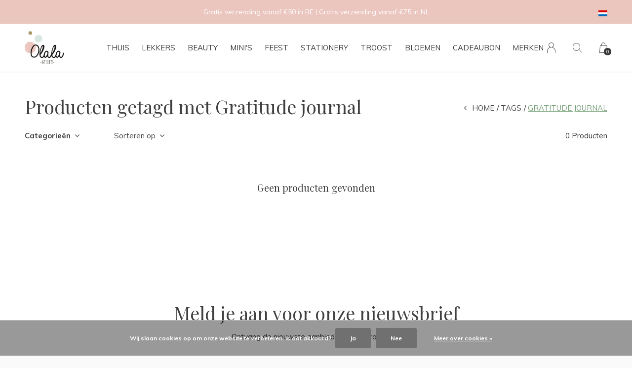

--- FILE ---
content_type: text/html;charset=utf-8
request_url: https://webshop.atelierolala.be/nl/tags/gratitude-journal/
body_size: 8017
content:
<!doctype html>
<html lang="nl" dir="ltr" class="  white     white ">
	<head>
    
        
    <meta charset="utf-8"/>
<!-- [START] 'blocks/head.rain' -->
<!--

  (c) 2008-2026 Lightspeed Netherlands B.V.
  http://www.lightspeedhq.com
  Generated: 29-01-2026 @ 01:36:21

-->
<link rel="canonical" href="https://webshop.atelierolala.be/nl/tags/gratitude-journal/"/>
<link rel="alternate" href="https://webshop.atelierolala.be/nl/index.rss" type="application/rss+xml" title="Nieuwe producten"/>
<link href="https://cdn.webshopapp.com/assets/cookielaw.css?2025-02-20" rel="stylesheet" type="text/css"/>
<meta name="robots" content="noodp,noydir"/>
<meta name="google-site-verification" content="zxKs98DfKy8b7LApXXvkxOm7qbzM1QraOAy7qRmz_VQ"/>
<meta property="og:url" content="https://webshop.atelierolala.be/nl/tags/gratitude-journal/?source=facebook"/>
<meta property="og:site_name" content="Atelier Olala"/>
<meta property="og:title" content="Gratitude journal"/>
<meta property="og:description" content="Unieke decoratie, beauty &amp; lifestyle producten in Atelier Olala webshop. Snelle levering, lokaal ophalen mogelijk<br />
Gratis verpakt als cadeautje!"/>
<!--[if lt IE 9]>
<script src="https://cdn.webshopapp.com/assets/html5shiv.js?2025-02-20"></script>
<![endif]-->
<!-- [END] 'blocks/head.rain' -->
    
		<meta charset="utf-8">
		<meta http-equiv="x-ua-compatible" content="ie=edge">
		<title>Gratitude journal - Atelier Olala</title>
		<meta name="description" content="Unieke decoratie, beauty &amp; lifestyle producten in Atelier Olala webshop. Snelle levering, lokaal ophalen mogelijk<br />
Gratis verpakt als cadeautje!">
		<meta name="keywords" content="Gratitude, journal, Atelier Olala, webshop, interieur, lifestyle, kids, schoonheidsproducten, verzorging, Likami, Hk Living, Maileg, Meri Meri, decoratie, zijden bloemen, silk flowers, Meraki, House Doctor, cadeautjes, kerstcadeautjes, thema,  atelie">
		<meta name="theme-color" content="#ffffff">
		<meta name="MobileOptimized" content="320">
		<meta name="HandheldFriendly" content="true">
		<meta name="viewport" content="width=device-width, initial-scale=1, maximum-scale=1, viewport-fit=cover, target-densitydpi=device-dpi, shrink-to-fit=no">
		<meta name="author" content="https://www.dmws.nl">
		<link rel="preload" href="https://fonts.googleapis.com/css?family=Muli:300,400,500,600,700,800,900%7CPlayfair%20Display:300,400,500,600,700,800,900" as="style">
		<link rel="preload" as="style" href="https://cdn.webshopapp.com/shops/297580/themes/156623/assets/screen.css?2026011514295120210105103727?296">
    <link rel="preload" as="style" href="https://cdn.webshopapp.com/shops/297580/themes/156623/assets/settings.css?2026011514295120210105103727">
    <link rel="preload" as="style" href="https://cdn.webshopapp.com/shops/297580/themes/156623/assets/theme-corners.css?2026011514295120210105103727">		<link rel="preload" as="style" href="https://cdn.webshopapp.com/shops/297580/themes/156623/assets/custom.css?2026011514295120210105103727">
		<link rel="preload" as="font" href="https://cdn.webshopapp.com/shops/297580/themes/156623/assets/icomoon.woff2?2026011514295120210105103727">
		<link rel="preload" as="script" href="https://cdn.webshopapp.com/assets/jquery-1-9-1.js?2025-02-20">
		<link rel="preload" as="script" href="https://cdn.webshopapp.com/assets/jquery-ui-1-10-1.js?2025-02-20">
		<link rel="preload" as="script" href="https://cdn.webshopapp.com/assets/gui.js?2025-02-20">	
		<link rel="preload" as="script" href="https://cdn.webshopapp.com/shops/297580/themes/156623/assets/scripts.js?2026011514295120210105103727">
		<!--link rel="preload" as="script" href="https://cdn.webshopapp.com/shops/297580/themes/156623/assets/custom.js?2026011514295120210105103727?938"-->
    <link rel="preload" as="script" href="https://cdn.webshopapp.com/shops/297580/themes/156623/assets/global.js?2026011514295120210105103727">
    <link href="https://fonts.googleapis.com/css?family=Muli:300,400,500,600,700,800,900%7CPlayfair%20Display:300,400,500,600,700,800,900" rel="stylesheet" type="text/css">
		<link rel="stylesheet" media="all" href="https://cdn.webshopapp.com/shops/297580/themes/156623/assets/screen.css?2026011514295120210105103727?642">
    <link rel="stylesheet" media="all" href="https://cdn.webshopapp.com/shops/297580/themes/156623/assets/settings.css?2026011514295120210105103727">
    <link rel="stylesheet" media="all" href="https://cdn.webshopapp.com/shops/297580/themes/156623/assets/theme-corners.css?2026011514295120210105103727">		<link rel="stylesheet" media="all" href="https://cdn.webshopapp.com/shops/297580/themes/156623/assets/custom.css?2026011514295120210105103727">
    		<link rel="icon" type="image/x-icon" href="https://cdn.webshopapp.com/shops/297580/themes/156623/v/2533131/assets/favicon.png?20250206211522">
		<link rel="apple-touch-icon" href="https://cdn.webshopapp.com/shops/297580/themes/156623/v/2533131/assets/favicon.png?20250206211522">
		<link rel="mask-icon" href="https://cdn.webshopapp.com/shops/297580/themes/156623/v/2533131/assets/favicon.png?20250206211522" color="#383838">
		<link rel="manifest" href="https://cdn.webshopapp.com/shops/297580/themes/156623/assets/manifest.json?2026011514295120210105103727">
		<link rel="preconnect" href="https://ajax.googleapis.com">
		<link rel="preconnect" href="https://cdn.webshopapp.com/">
		<link rel="preconnect" href="https://cdn.webshopapp.com/">	
		<link rel="preconnect" href="https://fonts.googleapis.com">
		<link rel="preconnect" href="https://fonts.gstatic.com" crossorigin>
		<link rel="dns-prefetch" href="https://ajax.googleapis.com">
		<link rel="dns-prefetch" href="https://cdn.webshopapp.com/">
		<link rel="dns-prefetch" href="https://cdn.webshopapp.com/">	
		<link rel="dns-prefetch" href="https://fonts.googleapis.com">
		<link rel="dns-prefetch" href="https://fonts.gstatic.com" crossorigin>
		<meta name="msapplication-config" content="https://cdn.webshopapp.com/shops/297580/themes/156623/assets/browserconfig.xml?2026011514295120210105103727">
<meta property="og:title" content="Gratitude journal">
<meta property="og:type" content="website"> 
<meta property="og:description" content="Unieke decoratie, beauty &amp; lifestyle producten in Atelier Olala webshop. Snelle levering, lokaal ophalen mogelijk<br />
Gratis verpakt als cadeautje!">
<meta property="og:site_name" content="Atelier Olala">
<meta property="og:url" content="https://webshop.atelierolala.be/">
<meta property="og:image" content="https://cdn.webshopapp.com/shops/297580/themes/156623/assets/hero-image.jpg?2026011514295120210105103727">
<meta name="twitter:title" content="Gratitude journal">
<meta name="twitter:description" content="Unieke decoratie, beauty &amp; lifestyle producten in Atelier Olala webshop. Snelle levering, lokaal ophalen mogelijk<br />
Gratis verpakt als cadeautje!">
<meta name="twitter:site" content="Atelier Olala">
<meta name="twitter:card" content="https://cdn.webshopapp.com/shops/297580/themes/156623/assets/logo.png?2026011514295120210105103727">
<meta name="twitter:image" content="https://cdn.webshopapp.com/shops/297580/themes/156623/assets/hero-image.jpg?2026011514295120210105103727">
<script type="application/ld+json">
  [
        {
      "@context": "http://schema.org/",
      "@type": "Organization",
      "url": "https://webshop.atelierolala.be/",
      "name": "Atelier Olala",
      "legalName": "Atelier Olala",
      "description": "Unieke decoratie, beauty &amp; lifestyle producten in Atelier Olala webshop. Snelle levering, lokaal ophalen mogelijk<br />
Gratis verpakt als cadeautje!",
      "logo": "https://cdn.webshopapp.com/shops/297580/themes/156623/assets/logo.png?2026011514295120210105103727",
      "image": "https://cdn.webshopapp.com/shops/297580/themes/156623/assets/hero-image.jpg?2026011514295120210105103727",
      "contactPoint": {
        "@type": "ContactPoint",
        "contactType": "Customer service",
        "telephone": "+32 484 63 28 04"
      },
      "address": {
        "@type": "PostalAddress",
        "streetAddress": "Kanonniersweg 4",
        "addressLocality": "Belgium",
        "postalCode": "2820 Bonheiden",
        "addressCountry": "NL"
      }
         
    },
    { 
      "@context": "http://schema.org", 
      "@type": "WebSite", 
      "url": "https://webshop.atelierolala.be/", 
      "name": "Atelier Olala",
      "description": "Unieke decoratie, beauty &amp; lifestyle producten in Atelier Olala webshop. Snelle levering, lokaal ophalen mogelijk<br />
Gratis verpakt als cadeautje!",
      "author": [
        {
          "@type": "Organization",
          "url": "https://www.dmws.nl/",
          "name": "DMWS B.V.",
          "address": {
            "@type": "PostalAddress",
            "streetAddress": "Klokgebouw 195 (Strijp-S)",
            "addressLocality": "Eindhoven",
            "addressRegion": "NB",
            "postalCode": "5617 AB",
            "addressCountry": "NL"
          }
        }
      ]
    }
  ]
</script>        	</head>
	<body>
    <ul class="hidden-data hidden"><li>297580</li><li>156623</li><li>nee</li><li>nl</li><li>live</li><li>verkoop//atelierolala/be</li><li>https://webshop.atelierolala.be/nl/</li></ul><div id="root"><header id="top"><p id="logo"><a href="https://webshop.atelierolala.be/nl/" accesskey="h"><img src="https://cdn.webshopapp.com/shops/297580/themes/156623/v/1082937/assets/logo-dark.png?20220107221745" alt="Atelier Olala" width="80" height="45" class="inv"><img src="https://cdn.webshopapp.com/shops/297580/themes/156623/v/2532741/assets/logo-light.png?20250107185447" alt="Atelier Olala" width="80" height="45"></a></p><nav id="skip"><ul><li><a href="#nav" accesskey="n">Ga naar navigatie (n)</a></li><li><a href="#content" accesskey="c">Ga naar inhoud (c)</a></li><li><a href="#footer" accesskey="f">Ga naar footer (f)</a></li></ul></nav><nav id="nav" aria-label="Menu"><ul class="text-uppercase"><li class=""><a href="https://webshop.atelierolala.be/nl/thuis/">Thuis</a><ul ><li><a href="https://webshop.atelierolala.be/nl/thuis/inrichting/">Inrichting</a><ul><li><a href="https://webshop.atelierolala.be/nl/thuis/inrichting/bloempotten/">Bloempotten</a></li><li><a href="https://webshop.atelierolala.be/nl/thuis/inrichting/decoratie/">Decoratie</a></li><li><a href="https://webshop.atelierolala.be/nl/thuis/inrichting/geurstokjes-diffusers/">Geurstokjes &amp; Diffusers</a></li><li><a href="https://webshop.atelierolala.be/nl/thuis/inrichting/kaarsenhouders/">Kaarsen(houders)</a></li><li><a href="https://webshop.atelierolala.be/nl/thuis/inrichting/meubels/">Meubels</a></li><li><a href="https://webshop.atelierolala.be/nl/thuis/inrichting/vazen/">Vazen</a></li><li><a href="https://webshop.atelierolala.be/nl/thuis/inrichting/wanddecoratie/">Wanddecoratie</a></li></ul></li><li><a href="https://webshop.atelierolala.be/nl/thuis/keuken/">Keuken</a><ul><li><a href="https://webshop.atelierolala.be/nl/thuis/keuken/glaswerk/">Glaswerk</a></li><li><a href="https://webshop.atelierolala.be/nl/thuis/keuken/keukenaccessoires/">Keukenaccessoires</a></li><li><a href="https://webshop.atelierolala.be/nl/thuis/keuken/servies/">Servies</a></li></ul></li><li><a href="https://webshop.atelierolala.be/nl/thuis/opbergers/">Opbergers</a><ul><li><a href="https://webshop.atelierolala.be/nl/thuis/opbergers/kratten/">Kratten</a></li><li><a href="https://webshop.atelierolala.be/nl/thuis/opbergers/manden/">Manden</a></li></ul></li><li><a href="https://webshop.atelierolala.be/nl/thuis/textiel/">Textiel</a><ul><li><a href="https://webshop.atelierolala.be/nl/thuis/textiel/keukenlinnen/">Keukenlinnen</a></li><li><a href="https://webshop.atelierolala.be/nl/thuis/textiel/kussens/">Kussens</a></li><li><a href="https://webshop.atelierolala.be/nl/thuis/textiel/plaids/">Plaids</a></li><li><a href="https://webshop.atelierolala.be/nl/thuis/textiel/tafellinnen/">Tafellinnen</a></li></ul></li><li><a href="https://webshop.atelierolala.be/nl/thuis/tuin/">Tuin</a></li></ul></li><li class=""><a href="https://webshop.atelierolala.be/nl/lekkers/">Lekkers</a><ul ><li><a href="https://webshop.atelierolala.be/nl/lekkers/dranken/">Dranken</a></li><li><a href="https://webshop.atelierolala.be/nl/lekkers/hartig/">Hartig</a></li><li><a href="https://webshop.atelierolala.be/nl/lekkers/zoet/">Zoet</a></li></ul></li><li class=""><a href="https://webshop.atelierolala.be/nl/beauty/">Beauty </a><ul ><li><a href="https://webshop.atelierolala.be/nl/beauty/accessoires/">Accessoires</a><ul><li><a href="https://webshop.atelierolala.be/nl/beauty/accessoires/juwelen/">Juwelen</a></li><li><a href="https://webshop.atelierolala.be/nl/beauty/accessoires/straps-haaraccessoires/">Straps &amp; Haaraccessoires</a></li><li><a href="https://webshop.atelierolala.be/nl/beauty/accessoires/pouches-portemonnees/">Pouches &amp; Portemonnees</a></li><li><a href="https://webshop.atelierolala.be/nl/beauty/accessoires/tassen-totebags/">Tassen &amp; Totebags</a></li><li><a href="https://webshop.atelierolala.be/nl/beauty/accessoires/sleutelhangers-bag-chains/">Sleutelhangers &amp; Bag Chains</a></li></ul></li><li><a href="https://webshop.atelierolala.be/nl/beauty/essentials/">Essentials</a></li><li><a href="https://webshop.atelierolala.be/nl/beauty/etherische-olien/">Etherische oliën </a></li><li><a href="https://webshop.atelierolala.be/nl/beauty/gelaat/">Gelaat</a></li><li><a href="https://webshop.atelierolala.be/nl/beauty/haar/">Haar</a></li><li><a href="https://webshop.atelierolala.be/nl/beauty/lichaam/">Lichaam</a></li><li><a href="https://webshop.atelierolala.be/nl/beauty/make-up-nagellak/">Make-up &amp; Nagellak</a></li><li><a href="https://webshop.atelierolala.be/nl/beauty/parfum/">Parfum</a></li><li><a href="https://webshop.atelierolala.be/nl/beauty/voedingssupplementen-matcha/">Voedingssupplementen &amp; Matcha</a></li><li><a href="https://webshop.atelierolala.be/nl/beauty/giftsets/">(Gift)sets</a></li><li><a href="https://webshop.atelierolala.be/nl/beauty/zeep/">Zeep</a></li></ul></li><li class=""><a href="https://webshop.atelierolala.be/nl/minis/">Mini&#039;s</a><ul ><li><a href="https://webshop.atelierolala.be/nl/minis/accessoires/">Accessoires</a><ul><li><a href="https://webshop.atelierolala.be/nl/minis/accessoires/haarbanden/">Haarbanden</a></li><li><a href="https://webshop.atelierolala.be/nl/minis/accessoires/haarspelden/">Haarspelden</a></li><li><a href="https://webshop.atelierolala.be/nl/minis/accessoires/juweeltjes/">Juweeltjes</a></li><li><a href="https://webshop.atelierolala.be/nl/minis/accessoires/kleding/">Kleding</a></li><li><a href="https://webshop.atelierolala.be/nl/minis/accessoires/tassen-zakken/">Tassen &amp; Zakken</a></li></ul></li><li><a href="https://webshop.atelierolala.be/nl/minis/school/">School</a></li><li><a href="https://webshop.atelierolala.be/nl/minis/eten-drinken/">Eten &amp; Drinken</a></li><li><a href="https://webshop.atelierolala.be/nl/minis/inrichting/">Inrichting</a></li><li><a href="https://webshop.atelierolala.be/nl/minis/spelen/">Spelen</a><ul><li><a href="https://webshop.atelierolala.be/nl/minis/spelen/knuffels-poppen/">Knuffels &amp; Poppen</a></li><li><a href="https://webshop.atelierolala.be/nl/minis/spelen/speelgoed/">Speelgoed</a></li><li><a href="https://webshop.atelierolala.be/nl/minis/spelen/verkleden/">Verkleden</a></li></ul></li><li><a href="https://webshop.atelierolala.be/nl/minis/verzorging/">Verzorging</a></li></ul></li><li class=""><a href="https://webshop.atelierolala.be/nl/feest/">Feest</a><ul ><li><a href="https://webshop.atelierolala.be/nl/feest/verjaardag/">Verjaardag</a><ul><li><a href="https://webshop.atelierolala.be/nl/feest/verjaardag/verjaardagkaarsen/">Verjaardagkaarsen</a></li><li><a href="https://webshop.atelierolala.be/nl/feest/verjaardag/verjaardagskronen/">Verjaardagskronen</a></li></ul></li><li><a href="https://webshop.atelierolala.be/nl/feest/versieren/">Versieren</a><ul><li><a href="https://webshop.atelierolala.be/nl/feest/versieren/caketoppers-bakken/">Caketoppers &amp; Bakken</a></li><li><a href="https://webshop.atelierolala.be/nl/feest/versieren/confetti/">Confetti</a></li><li><a href="https://webshop.atelierolala.be/nl/feest/versieren/pinatas-partypoppers/">Piñata&#039;s &amp; Partypoppers</a></li><li><a href="https://webshop.atelierolala.be/nl/feest/versieren/servetten/">Servetten</a></li><li><a href="https://webshop.atelierolala.be/nl/feest/versieren/slingers/">Slingers</a></li></ul></li><li><a href="https://webshop.atelierolala.be/nl/feest/dankje-juf-meester/">Dankje Juf &amp; Meester</a></li></ul></li><li class=""><a href="https://webshop.atelierolala.be/nl/stationery/">Stationery</a><ul ><li><a href="https://webshop.atelierolala.be/nl/stationery/boeken/">Boeken</a><ul><li><a href="https://webshop.atelierolala.be/nl/stationery/boeken/lifestyleboeken/">Lifestyleboeken</a></li><li><a href="https://webshop.atelierolala.be/nl/stationery/boeken/kinderboeken/">Kinderboeken</a></li><li><a href="https://webshop.atelierolala.be/nl/stationery/boeken/kookboeken/">Kookboeken</a></li><li><a href="https://webshop.atelierolala.be/nl/stationery/boeken/reisboeken/">Reisboeken</a></li></ul></li><li><a href="https://webshop.atelierolala.be/nl/stationery/bureau/">Bureau</a></li><li><a href="https://webshop.atelierolala.be/nl/stationery/inpakken-versieren/">Inpakken &amp; Versieren</a><ul><li><a href="https://webshop.atelierolala.be/nl/stationery/inpakken-versieren/inpakpapier/">Inpakpapier</a></li><li><a href="https://webshop.atelierolala.be/nl/stationery/inpakken-versieren/cadeaulabels/">Cadeaulabels</a></li><li><a href="https://webshop.atelierolala.be/nl/stationery/inpakken-versieren/stickers/">Stickers</a></li><li><a href="https://webshop.atelierolala.be/nl/stationery/inpakken-versieren/touw/">Touw</a></li></ul></li><li><a href="https://webshop.atelierolala.be/nl/stationery/kaartjes/">Kaartjes</a><ul><li><a href="https://webshop.atelierolala.be/nl/stationery/kaartjes/inner-compasscards/">Inner compasscards</a></li><li><a href="https://webshop.atelierolala.be/nl/stationery/kaartjes/kaarthouders/">Kaarthouders</a></li><li><a href="https://webshop.atelierolala.be/nl/stationery/kaartjes/milestone-cards/">Milestone cards</a></li><li><a href="https://webshop.atelierolala.be/nl/stationery/kaartjes/wenskaarten/">Wenskaarten</a></li></ul></li><li><a href="https://webshop.atelierolala.be/nl/stationery/notitieboeken/">Notitieboeken</a></li><li><a href="https://webshop.atelierolala.be/nl/stationery/papierkunst/">Papierkunst</a></li></ul></li><li class=""><a href="https://webshop.atelierolala.be/nl/troost/">Troost</a><ul ><li><a href="https://webshop.atelierolala.be/nl/troost/bloemenkransje/">Bloemenkransje</a></li><li><a href="https://webshop.atelierolala.be/nl/troost/boeken/">Boeken</a></li><li><a href="https://webshop.atelierolala.be/nl/troost/kaarthouders-hold-it/">Kaarthouders &amp; Hold It</a></li><li><a href="https://webshop.atelierolala.be/nl/troost/kaartjes/">Kaartjes</a></li></ul></li><li class=""><a href="https://webshop.atelierolala.be/nl/bloemen/">Bloemen</a><ul ><li><a href="https://webshop.atelierolala.be/nl/bloemen/bloemengeluk/">Bloemengeluk</a></li><li><a href="https://webshop.atelierolala.be/nl/bloemen/bloemenhouders/">Bloemenhouders</a></li><li><a href="https://webshop.atelierolala.be/nl/bloemen/droogboeketten/">Droogboeketten</a></li><li><a href="https://webshop.atelierolala.be/nl/bloemen/floral-cloud/">Floral Cloud</a></li><li><a href="https://webshop.atelierolala.be/nl/bloemen/floral-hoop/">Floral Hoop</a></li><li><a href="https://webshop.atelierolala.be/nl/bloemen/maatwerk/">Maatwerk</a></li><li><a href="https://webshop.atelierolala.be/nl/bloemen/zijdenbloemen/">Zijdenbloemen</a></li></ul></li><li class=""><a href="https://webshop.atelierolala.be/nl/cadeaubon/">Cadeaubon</a><ul ><li><a href="https://webshop.atelierolala.be/nl/cadeaubon/cadeaubon-atelier-olala/">Cadeaubon Atelier Olala </a></li><li><a href="https://webshop.atelierolala.be/nl/cadeaubon/cadeaubon-o-bar-lala/">Cadeaubon O BAR LALA</a></li></ul></li><li><a href="https://webshop.atelierolala.be/nl/brands/" title="Merken">Merken</a></li></ul><ul><li><a accesskey="6" href="https://webshop.atelierolala.be/nl/account/"><i class="icon-user"></i><span class="hidden"> Log in</span></a><em>(5)</em><li><a accesskey="7" href="./"><i class="icon-zoom"></i><span class="hidden">Zoeken</span></a><em>(6)</em></li><li class="cart"><a accesskey="8" href="https://webshop.atelierolala.be/nl/cart/"><i class="icon-cart"></i><span class="hidden">Winkelwagen</span><span>0</span></a><em>(7)</em></li><li class="lang"><a class="nl" accesskey="9" href="./"><img src="https://cdn.webshopapp.com/shops/297580/themes/156623/assets/flag-nl.svg?2026011514295120210105103727" alt="Nederlands" width="18" height="12"><span class="hidden">Taal</span></a><em>(9)</em><ul><li><a href="https://webshop.atelierolala.be/nl/go/category/"><img src="https://cdn.webshopapp.com/shops/297580/themes/156623/assets/flag-nl.svg?2026011514295120210105103727" alt="Nederlands" width="18" height="12"><span>Nederlands</span></a></li><li><a href="https://webshop.atelierolala.be/en/go/category/"><img src="https://cdn.webshopapp.com/shops/297580/themes/156623/assets/flag-en.svg?2026011514295120210105103727" alt="English" width="18" height="12"><span>English</span></a></li></ul></li></ul></nav><form action="https://webshop.atelierolala.be/nl/search/" method="get" id="formSearch"><p><label for="q">Zoeken</label><input type="search" id="q" name="q" value="" autocomplete="off" required><button type="submit">Zoeken</button></p></form><div class="subheader"><div class="owlSlider"><div class="item">Gratis verzending vanaf €50 in  BE | Gratis verzending vanaf €75 in  NL</div><div class="item">Gratis ophalen in een van onze shops ✓</div><div class="item">WE ♡ TO REDUCE & RECYCLE</div></div><li class="language-widget"><a class="nl" accesskey="9"><img src="https://cdn.webshopapp.com/shops/297580/themes/156623/assets/flag-nl.svg?2026011514295120210105103727" alt="Nederlands" width="18" height="12"><span class="hidden">Taal</span></a><ul><li><a href="https://webshop.atelierolala.be/nl/go/category/"><img src="https://cdn.webshopapp.com/shops/297580/themes/156623/assets/flag-nl.svg?2026011514295120210105103727" alt="Nederlands" width="18" height="12"><span>Nederlands</span></a></li><li><a href="https://webshop.atelierolala.be/en/go/category/"><img src="https://cdn.webshopapp.com/shops/297580/themes/156623/assets/flag-en.svg?2026011514295120210105103727" alt="English" width="18" height="12"><span>English</span></a></li></ul></li></div></header><main id="content" class="light p-enabled  "><article class=""><h1 class="m10">Producten getagd met Gratitude journal</h1></article><article class="module-box no-img"><nav class="nav-sticky"><ul><li><a href="https://webshop.atelierolala.be/nl/">Home</a></li><li><a href="https://webshop.atelierolala.be/nl/tags/">Tags</a></li><li>Gratitude journal</li></ul></nav><form action="https://webshop.atelierolala.be/nl/tags/gratitude-journal/" method="get" class="form-filter" id="formFilter"><input type="hidden" name="limit" value="24" id="filter_form_limit_active" /><input type="hidden" name="sort" value="popular" id="filter_form_sort_active" /><input type="hidden" name="max" value="5" id="filter_form_max_active" /><input type="hidden" name="min" value="0" id="filter_form_min_active" /><ul class="list-filter" aria-label="Filters"><li class="strong tablet-hide"><a href="./">Categorieën</a><ul><li><a href="https://webshop.atelierolala.be/nl/thuis/">Thuis <span>(2000)</span></a><ul><li><a href="https://webshop.atelierolala.be/nl/thuis/inrichting/">Inrichting <span>(847)</span></a><ul><li><a href="https://webshop.atelierolala.be/nl/thuis/inrichting/bloempotten/">Bloempotten <span>(29)</span></a></li><li><a href="https://webshop.atelierolala.be/nl/thuis/inrichting/decoratie/">Decoratie <span>(122)</span></a></li><li><a href="https://webshop.atelierolala.be/nl/thuis/inrichting/geurstokjes-diffusers/">Geurstokjes &amp; Diffusers <span>(46)</span></a></li><li><a href="https://webshop.atelierolala.be/nl/thuis/inrichting/kaarsenhouders/">Kaarsen(houders) <span>(321)</span></a></li><li><a href="https://webshop.atelierolala.be/nl/thuis/inrichting/meubels/">Meubels <span>(11)</span></a></li><li><a href="https://webshop.atelierolala.be/nl/thuis/inrichting/vazen/">Vazen <span>(318)</span></a></li><li><a href="https://webshop.atelierolala.be/nl/thuis/inrichting/wanddecoratie/">Wanddecoratie <span>(29)</span></a></li></ul></li><li><a href="https://webshop.atelierolala.be/nl/thuis/keuken/">Keuken <span>(821)</span></a><ul><li><a href="https://webshop.atelierolala.be/nl/thuis/keuken/glaswerk/">Glaswerk <span>(58)</span></a></li><li><a href="https://webshop.atelierolala.be/nl/thuis/keuken/keukenaccessoires/">Keukenaccessoires <span>(185)</span></a></li><li><a href="https://webshop.atelierolala.be/nl/thuis/keuken/servies/">Servies <span>(544)</span></a></li></ul></li><li><a href="https://webshop.atelierolala.be/nl/thuis/opbergers/">Opbergers <span>(118)</span></a><ul><li><a href="https://webshop.atelierolala.be/nl/thuis/opbergers/kratten/">Kratten <span>(105)</span></a></li><li><a href="https://webshop.atelierolala.be/nl/thuis/opbergers/manden/">Manden <span>(0)</span></a></li></ul></li><li><a href="https://webshop.atelierolala.be/nl/thuis/textiel/">Textiel <span>(186)</span></a><ul><li><a href="https://webshop.atelierolala.be/nl/thuis/textiel/keukenlinnen/">Keukenlinnen <span>(30)</span></a></li><li><a href="https://webshop.atelierolala.be/nl/thuis/textiel/kussens/">Kussens <span>(80)</span></a></li><li><a href="https://webshop.atelierolala.be/nl/thuis/textiel/plaids/">Plaids <span>(34)</span></a></li><li><a href="https://webshop.atelierolala.be/nl/thuis/textiel/tafellinnen/">Tafellinnen <span>(34)</span></a></li></ul></li><li><a href="https://webshop.atelierolala.be/nl/thuis/tuin/">Tuin <span>(29)</span></a></li></ul></li><li><a href="https://webshop.atelierolala.be/nl/lekkers/">Lekkers <span>(263)</span></a><ul><li><a href="https://webshop.atelierolala.be/nl/lekkers/dranken/">Dranken <span>(157)</span></a></li><li><a href="https://webshop.atelierolala.be/nl/lekkers/hartig/">Hartig <span>(30)</span></a></li><li><a href="https://webshop.atelierolala.be/nl/lekkers/zoet/">Zoet <span>(62)</span></a></li></ul></li><li><a href="https://webshop.atelierolala.be/nl/beauty/">Beauty  <span>(1081)</span></a><ul><li><a href="https://webshop.atelierolala.be/nl/beauty/accessoires/">Accessoires <span>(628)</span></a><ul><li><a href="https://webshop.atelierolala.be/nl/beauty/accessoires/juwelen/">Juwelen <span>(306)</span></a></li><li><a href="https://webshop.atelierolala.be/nl/beauty/accessoires/straps-haaraccessoires/">Straps &amp; Haaraccessoires <span>(19)</span></a></li><li><a href="https://webshop.atelierolala.be/nl/beauty/accessoires/pouches-portemonnees/">Pouches &amp; Portemonnees <span>(61)</span></a></li><li><a href="https://webshop.atelierolala.be/nl/beauty/accessoires/tassen-totebags/">Tassen &amp; Totebags <span>(112)</span></a></li><li><a href="https://webshop.atelierolala.be/nl/beauty/accessoires/sleutelhangers-bag-chains/">Sleutelhangers &amp; Bag Chains <span>(77)</span></a></li></ul></li><li><a href="https://webshop.atelierolala.be/nl/beauty/essentials/">Essentials <span>(49)</span></a></li><li><a href="https://webshop.atelierolala.be/nl/beauty/etherische-olien/">Etherische oliën  <span>(46)</span></a></li><li><a href="https://webshop.atelierolala.be/nl/beauty/gelaat/">Gelaat <span>(130)</span></a></li><li><a href="https://webshop.atelierolala.be/nl/beauty/haar/">Haar <span>(32)</span></a></li><li><a href="https://webshop.atelierolala.be/nl/beauty/lichaam/">Lichaam <span>(114)</span></a></li><li><a href="https://webshop.atelierolala.be/nl/beauty/make-up-nagellak/">Make-up &amp; Nagellak <span>(19)</span></a></li><li><a href="https://webshop.atelierolala.be/nl/beauty/parfum/">Parfum <span>(37)</span></a></li><li><a href="https://webshop.atelierolala.be/nl/beauty/voedingssupplementen-matcha/">Voedingssupplementen &amp; Matcha <span>(44)</span></a></li><li><a href="https://webshop.atelierolala.be/nl/beauty/giftsets/">(Gift)sets <span>(20)</span></a></li><li><a href="https://webshop.atelierolala.be/nl/beauty/zeep/">Zeep <span>(60)</span></a></li></ul></li><li><a href="https://webshop.atelierolala.be/nl/minis/">Mini&#039;s <span>(984)</span></a><ul><li><a href="https://webshop.atelierolala.be/nl/minis/accessoires/">Accessoires <span>(128)</span></a><ul><li><a href="https://webshop.atelierolala.be/nl/minis/accessoires/haarbanden/">Haarbanden <span>(5)</span></a></li><li><a href="https://webshop.atelierolala.be/nl/minis/accessoires/haarspelden/">Haarspelden <span>(14)</span></a></li><li><a href="https://webshop.atelierolala.be/nl/minis/accessoires/juweeltjes/">Juweeltjes <span>(25)</span></a></li><li><a href="https://webshop.atelierolala.be/nl/minis/accessoires/kleding/">Kleding <span>(5)</span></a></li><li><a href="https://webshop.atelierolala.be/nl/minis/accessoires/tassen-zakken/">Tassen &amp; Zakken <span>(50)</span></a></li></ul></li><li><a href="https://webshop.atelierolala.be/nl/minis/school/">School <span>(90)</span></a></li><li><a href="https://webshop.atelierolala.be/nl/minis/eten-drinken/">Eten &amp; Drinken <span>(48)</span></a></li><li><a href="https://webshop.atelierolala.be/nl/minis/inrichting/">Inrichting <span>(77)</span></a></li><li><a href="https://webshop.atelierolala.be/nl/minis/spelen/">Spelen <span>(626)</span></a><ul><li><a href="https://webshop.atelierolala.be/nl/minis/spelen/knuffels-poppen/">Knuffels &amp; Poppen <span>(174)</span></a></li><li><a href="https://webshop.atelierolala.be/nl/minis/spelen/speelgoed/">Speelgoed <span>(315)</span></a></li><li><a href="https://webshop.atelierolala.be/nl/minis/spelen/verkleden/">Verkleden <span>(26)</span></a></li></ul></li><li><a href="https://webshop.atelierolala.be/nl/minis/verzorging/">Verzorging <span>(58)</span></a></li></ul></li><li><a href="https://webshop.atelierolala.be/nl/feest/">Feest <span>(876)</span></a><ul><li><a href="https://webshop.atelierolala.be/nl/feest/verjaardag/">Verjaardag <span>(62)</span></a><ul><li><a href="https://webshop.atelierolala.be/nl/feest/verjaardag/verjaardagkaarsen/">Verjaardagkaarsen <span>(14)</span></a></li><li><a href="https://webshop.atelierolala.be/nl/feest/verjaardag/verjaardagskronen/">Verjaardagskronen <span>(37)</span></a></li></ul></li><li><a href="https://webshop.atelierolala.be/nl/feest/versieren/">Versieren <span>(164)</span></a><ul><li><a href="https://webshop.atelierolala.be/nl/feest/versieren/caketoppers-bakken/">Caketoppers &amp; Bakken <span>(27)</span></a></li><li><a href="https://webshop.atelierolala.be/nl/feest/versieren/confetti/">Confetti <span>(3)</span></a></li><li><a href="https://webshop.atelierolala.be/nl/feest/versieren/pinatas-partypoppers/">Piñata&#039;s &amp; Partypoppers <span>(7)</span></a></li><li><a href="https://webshop.atelierolala.be/nl/feest/versieren/servetten/">Servetten <span>(77)</span></a></li><li><a href="https://webshop.atelierolala.be/nl/feest/versieren/slingers/">Slingers <span>(25)</span></a></li></ul></li><li><a href="https://webshop.atelierolala.be/nl/feest/dankje-juf-meester/">Dankje Juf &amp; Meester <span>(38)</span></a></li></ul></li><li><a href="https://webshop.atelierolala.be/nl/stationery/">Stationery <span>(929)</span></a><ul><li><a href="https://webshop.atelierolala.be/nl/stationery/boeken/">Boeken <span>(158)</span></a><ul><li><a href="https://webshop.atelierolala.be/nl/stationery/boeken/lifestyleboeken/">Lifestyleboeken <span>(42)</span></a></li><li><a href="https://webshop.atelierolala.be/nl/stationery/boeken/kinderboeken/">Kinderboeken <span>(74)</span></a></li><li><a href="https://webshop.atelierolala.be/nl/stationery/boeken/kookboeken/">Kookboeken <span>(24)</span></a></li><li><a href="https://webshop.atelierolala.be/nl/stationery/boeken/reisboeken/">Reisboeken <span>(6)</span></a></li></ul></li><li><a href="https://webshop.atelierolala.be/nl/stationery/bureau/">Bureau <span>(35)</span></a></li><li><a href="https://webshop.atelierolala.be/nl/stationery/inpakken-versieren/">Inpakken &amp; Versieren <span>(105)</span></a><ul><li><a href="https://webshop.atelierolala.be/nl/stationery/inpakken-versieren/inpakpapier/">Inpakpapier <span>(55)</span></a></li><li><a href="https://webshop.atelierolala.be/nl/stationery/inpakken-versieren/cadeaulabels/">Cadeaulabels <span>(17)</span></a></li><li><a href="https://webshop.atelierolala.be/nl/stationery/inpakken-versieren/stickers/">Stickers <span>(9)</span></a></li><li><a href="https://webshop.atelierolala.be/nl/stationery/inpakken-versieren/touw/">Touw <span>(16)</span></a></li></ul></li><li><a href="https://webshop.atelierolala.be/nl/stationery/kaartjes/">Kaartjes <span>(606)</span></a><ul><li><a href="https://webshop.atelierolala.be/nl/stationery/kaartjes/inner-compasscards/">Inner compasscards <span>(2)</span></a></li><li><a href="https://webshop.atelierolala.be/nl/stationery/kaartjes/kaarthouders/">Kaarthouders <span>(16)</span></a></li><li><a href="https://webshop.atelierolala.be/nl/stationery/kaartjes/milestone-cards/">Milestone cards <span>(1)</span></a></li><li><a href="https://webshop.atelierolala.be/nl/stationery/kaartjes/wenskaarten/">Wenskaarten <span>(543)</span></a></li></ul></li><li><a href="https://webshop.atelierolala.be/nl/stationery/notitieboeken/">Notitieboeken <span>(20)</span></a></li><li><a href="https://webshop.atelierolala.be/nl/stationery/papierkunst/">Papierkunst <span>(25)</span></a></li></ul></li><li><a href="https://webshop.atelierolala.be/nl/troost/">Troost <span>(79)</span></a><ul><li><a href="https://webshop.atelierolala.be/nl/troost/bloemenkransje/">Bloemenkransje <span>(3)</span></a></li><li><a href="https://webshop.atelierolala.be/nl/troost/boeken/">Boeken <span>(3)</span></a></li><li><a href="https://webshop.atelierolala.be/nl/troost/kaarthouders-hold-it/">Kaarthouders &amp; Hold It <span>(53)</span></a></li><li><a href="https://webshop.atelierolala.be/nl/troost/kaartjes/">Kaartjes <span>(26)</span></a></li></ul></li><li><a href="https://webshop.atelierolala.be/nl/bloemen/">Bloemen <span>(70)</span></a><ul><li><a href="https://webshop.atelierolala.be/nl/bloemen/bloemengeluk/">Bloemengeluk <span>(7)</span></a></li><li><a href="https://webshop.atelierolala.be/nl/bloemen/bloemenhouders/">Bloemenhouders <span>(7)</span></a></li><li><a href="https://webshop.atelierolala.be/nl/bloemen/droogboeketten/">Droogboeketten <span>(14)</span></a></li><li><a href="https://webshop.atelierolala.be/nl/bloemen/floral-cloud/">Floral Cloud <span>(3)</span></a></li><li><a href="https://webshop.atelierolala.be/nl/bloemen/floral-hoop/">Floral Hoop <span>(10)</span></a></li><li><a href="https://webshop.atelierolala.be/nl/bloemen/maatwerk/">Maatwerk <span>(9)</span></a></li><li><a href="https://webshop.atelierolala.be/nl/bloemen/zijdenbloemen/">Zijdenbloemen <span>(22)</span></a></li></ul></li><li><a href="https://webshop.atelierolala.be/nl/cadeaubon/">Cadeaubon <span>(41)</span></a><ul><li><a href="https://webshop.atelierolala.be/nl/cadeaubon/cadeaubon-atelier-olala/">Cadeaubon Atelier Olala  <span>(19)</span></a></li><li><a href="https://webshop.atelierolala.be/nl/cadeaubon/cadeaubon-o-bar-lala/">Cadeaubon O BAR LALA <span>(18)</span></a></li></ul></li></ul></li><li><a href="./" data-sort="true">Sorteren op</a><p><span><label class="hidden" for="sort">Sorteren op:</label><select id="sortselect" name="sort"><option value="popular" selected="selected">Meest bekeken</option><option value="newest">Nieuwste producten</option><option value="lowest">Laagste prijs</option><option value="highest">Hoogste prijs</option><option value="asc">Naam oplopend</option><option value="desc">Naam aflopend</option></select></span></p></li><li class="text-right">0 Producten</li></ul></form><ul class="list-collection"><li class="wide"><h2 style="color:#404040;">Geen producten gevonden</h2></li></ul></article><article class="m250"><p class="strong"></p></article><article class="module-gallery"><header><h2><span class="small">Get inspired </span> Atelier Olala</h2><p><a href="https://www.instagram.com/atelierolala/" rel="external">Volg ons op Instagram</a></p></header><div id="dmws_f-instagram"></div><ul class="list-gallery" id="instafeed"></ul></article><form id="formNewsletter" action="https://webshop.atelierolala.be/nl/account/newsletter/" method="post" class="form-newsletter"><input type="hidden" name="key" value="4b03d73cf233c347c626b9145b7968ed" /><h2>Meld je aan voor onze nieuwsbrief</h2><p>Ontvang de nieuwste aanbiedingen en promoties</p><p><label for="formNewsletterEmail">E-mail adres</label><input type="email" id="formNewsletterEmail" name="email" required><button type="submit">Abonneer</button></p></form></main><footer id="footer" class="light-footer"><nav><div><h3>Concept stores</h3><p> Showroom Bonheiden</b><br>  Kanonniersweg 4 <br> 2820 Bonheiden  <br> (Enkel na afspraak) <br><br><b>Shop & bar Keerbergen </b><br>  Haachtsebaan 48A <br> 3140 Keerbergen            </p><p></p></div><div><h3>Informatie</h3><ul><li><a href="https://webshop.atelierolala.be/nl/service/general-terms-conditions/">Algemene voorwaarden</a></li><li><a href="https://webshop.atelierolala.be/nl/service/disclaimer/">Disclaimer</a></li><li><a href="https://webshop.atelierolala.be/nl/service/privacy-policy/">GDPR / Privacy</a></li><li><a href="https://webshop.atelierolala.be/nl/service/payment-methods/">Betaalmethoden</a></li><li><a href="https://webshop.atelierolala.be/nl/service/shipping-returns/">Verzenden &amp; retourneren</a></li><li><a href="https://webshop.atelierolala.be/nl/sitemap/">Sitemap</a></li><li><a href="https://webshop.atelierolala.be/nl/service/about/">Team Olala</a></li><li><a href="https://webshop.atelierolala.be/nl/service/">Contacteer ons</a></li></ul></div><div><h3><a class="title" href="https://webshop.atelierolala.be/nl/catalog/">Categorieën</a></h3><ul><li><a href="https://webshop.atelierolala.be/nl/thuis/">Thuis</a></li><li><a href="https://webshop.atelierolala.be/nl/lekkers/">Lekkers</a></li><li><a href="https://webshop.atelierolala.be/nl/beauty/">Beauty </a></li><li><a href="https://webshop.atelierolala.be/nl/minis/">Mini&#039;s</a></li><li><a href="https://webshop.atelierolala.be/nl/feest/">Feest</a></li><li><a href="https://webshop.atelierolala.be/nl/stationery/">Stationery</a></li><li><a href="https://webshop.atelierolala.be/nl/troost/">Troost</a></li><li><a href="https://webshop.atelierolala.be/nl/bloemen/">Bloemen</a></li><li><a href="https://webshop.atelierolala.be/nl/cadeaubon/">Cadeaubon</a></li></ul></div><div><h3>Contact</h3><ul class="list-contact"><li><a href="tel:">+32 484 63 28 04</a></li><li><span><a href="./" class="email"><span class="__cf_email__" data-cfemail="0b7d6e796064647b4b6a7f6e67626e7964676a676a25696e">[email&#160;protected]</span></a></span></li></ul></div></nav><ul class="list-social"><li><a rel="external" href="https://www.facebook.com/atelierolala/"><i class="icon-facebook"></i><span>Facebook</span></a></li><li><a rel="external" href="https://www.instagram.com/atelierolala/"><i class="icon-instagram"></i><span>Instagram</span></a></li></ul><ul class="list-payments dmws-payments"><li><img src="https://cdn.webshopapp.com/shops/297580/themes/156623/assets/preload.gif?2026011514295120210105103727" data-src="https://cdn.webshopapp.com/shops/297580/themes/156623/assets/z-mistercash.png?2026011514295120210105103727" alt="mistercash" width="45" height="21"></li><li><img src="https://cdn.webshopapp.com/shops/297580/themes/156623/assets/preload.gif?2026011514295120210105103727" data-src="https://cdn.webshopapp.com/shops/297580/themes/156623/assets/z-belfius.png?2026011514295120210105103727" alt="belfius" width="45" height="21"></li><li><img src="https://cdn.webshopapp.com/shops/297580/themes/156623/assets/preload.gif?2026011514295120210105103727" data-src="https://cdn.webshopapp.com/shops/297580/themes/156623/assets/z-kbc.png?2026011514295120210105103727" alt="kbc" width="45" height="21"></li><li><img src="https://cdn.webshopapp.com/shops/297580/themes/156623/assets/preload.gif?2026011514295120210105103727" data-src="https://cdn.webshopapp.com/shops/297580/themes/156623/assets/z-inghomepay.png?2026011514295120210105103727" alt="inghomepay" width="45" height="21"></li><li><img src="https://cdn.webshopapp.com/shops/297580/themes/156623/assets/preload.gif?2026011514295120210105103727" data-src="https://cdn.webshopapp.com/shops/297580/themes/156623/assets/z-mastercard.png?2026011514295120210105103727" alt="mastercard" width="45" height="21"></li><li><img src="https://cdn.webshopapp.com/shops/297580/themes/156623/assets/preload.gif?2026011514295120210105103727" data-src="https://cdn.webshopapp.com/shops/297580/themes/156623/assets/z-visa.png?2026011514295120210105103727" alt="visa" width="45" height="21"></li><li><img src="https://cdn.webshopapp.com/shops/297580/themes/156623/assets/preload.gif?2026011514295120210105103727" data-src="https://cdn.webshopapp.com/shops/297580/themes/156623/assets/z-maestro.png?2026011514295120210105103727" alt="maestro" width="45" height="21"></li><li><img src="https://cdn.webshopapp.com/shops/297580/themes/156623/assets/preload.gif?2026011514295120210105103727" data-src="https://cdn.webshopapp.com/shops/297580/themes/156623/assets/z-ideal.png?2026011514295120210105103727" alt="ideal" width="45" height="21"></li></ul><p><img src="https://cdn.webshopapp.com/shops/297580/themes/156623/assets/preload.gif?2026011514295120210105103727" data-src="https://cdn.webshopapp.com/shops/297580/themes/156623/v/1082937/assets/logo-dark.png?20220107221745" alt="Atelier Olala" width="80" height="45" class="inv"><span class="dmws-copyright">© Copyright <span class="date">2019</span> - Theme RePos - Theme By <a href="https://dmws.nl/themes/" target="_blank" rel="noopener">DMWS</a> x <a href="https://plus.dmws.nl/" title="Upgrade your theme with Plus+ for Lightspeed" target="_blank" rel="noopener">Plus+</a>  - <a href="https://webshop.atelierolala.be/nl/rss/">RSS-feed</a></span></p></footer><script data-cfasync="false" src="/cdn-cgi/scripts/5c5dd728/cloudflare-static/email-decode.min.js"></script><script>
       var instaUser = false;
  var showWishlist = '';
  var accountName = '';
	var basicUrl = 'https://webshop.atelierolala.be/nl/';
  var checkoutLink = 'https://webshop.atelierolala.be/nl/checkout/';
  var exclVat = 'Excl. btw';
  var asyncUrl = 'https://cdn.webshopapp.com/shops/297580/themes/156623/assets/async.js?2026011514295120210105103727';
  var TRANSLATIONS = {
  	"viewProuct": 'Bekijk product',
    "of": 'of',
    "articlesSeen": 'products seen',
    "favorites": 'Favoriten',
    "shippingCosts": 'Verzendkosten',
    "inCart": 'In winkelwagen',
    "excl": 'Excl',
    "seenProducts": 'Seen %1 of the %2 products'
  };
  var SHOP_SETTINGS = {
    "SHOW_PRODUCT_BRAND": 1,
    "B2B": '',
    "LEGAL": 'normal',
    // "showSecondImage": ( "1" === "1" ) ? 0: 1,
    "showSecondImage": 1,
    "imageFill": 0 ? "1": "2",
    "CURRENCY": {
    	"SHOW": 1,
      "CHAR": '€'
    }
  }
	var template = 'pages/collection.rain';
  var view = 'Bekijken';
	var validFor = 'Geldig voor';
	var noRewards = 'Geen beloningen beschikbaar voor deze order.';

	window.LS_theme = {
    "name":"RePOS",
    "developer":"DMWS",
    "docs":"https://supportdmws.zendesk.com/hc/nl/sections/360004945820-Theme-Repos",
  }
</script><style>
    .ui-slider-a label:before { content: "€"; }
</style></div><script src="https://cdn.webshopapp.com/assets/jquery-1-9-1.js?2025-02-20"></script><script>window.jQuery || document.write('<script src="https://cdn.webshopapp.com/shops/297580/themes/156623/assets/jquery.js?2026011514295120210105103727"><\/script>');</script><script src="https://cdn.webshopapp.com/assets/jquery-ui-1-10-1.js?2025-02-20"></script><script>window.jQuery.ui || document.write('<script src="https://cdn.webshopapp.com/shops/297580/themes/156623/assets/jquery-ui.js?2026011514295120210105103727"><\/script>')</script><script>let $ = jQuery</script><script src="https://cdn.webshopapp.com/shops/297580/themes/156623/assets/instafeed-min.js?2026011514295120210105103727"></script><script src="https://cdn.webshopapp.com/assets/gui.js?2025-02-20"></script><script src="https://cdn.webshopapp.com/shops/297580/themes/156623/assets/scripts.js?2026011514295120210105103727"></script><script src="https://cdn.webshopapp.com/shops/297580/themes/156623/assets/global.js?2026011514295120210105103727"></script><script src="https://cdn.webshopapp.com/shops/297580/themes/156623/assets/custom.js?2026011514295120210105103727?715"></script><!-- [START] 'blocks/body.rain' --><script>
(function () {
  var s = document.createElement('script');
  s.type = 'text/javascript';
  s.async = true;
  s.src = 'https://webshop.atelierolala.be/nl/services/stats/pageview.js';
  ( document.getElementsByTagName('head')[0] || document.getElementsByTagName('body')[0] ).appendChild(s);
})();
</script><!-- Global site tag (gtag.js) - Google Analytics --><script async src="https://www.googletagmanager.com/gtag/js?id=G-027HX6M76Z"></script><script>
    window.dataLayer = window.dataLayer || [];
    function gtag(){dataLayer.push(arguments);}

        gtag('consent', 'default', {"ad_storage":"denied","ad_user_data":"denied","ad_personalization":"denied","analytics_storage":"denied","region":["AT","BE","BG","CH","GB","HR","CY","CZ","DK","EE","FI","FR","DE","EL","HU","IE","IT","LV","LT","LU","MT","NL","PL","PT","RO","SK","SI","ES","SE","IS","LI","NO","CA-QC"]});
    
    gtag('js', new Date());
    gtag('config', 'G-027HX6M76Z', {
        'currency': 'EUR',
                'country': 'BE'
    });

    </script><div class="wsa-cookielaw">
            Wij slaan cookies op om onze website te verbeteren. Is dat akkoord?
      <a href="https://webshop.atelierolala.be/nl/cookielaw/optIn/" class="wsa-cookielaw-button wsa-cookielaw-button-green" rel="nofollow" title="Ja">Ja</a><a href="https://webshop.atelierolala.be/nl/cookielaw/optOut/" class="wsa-cookielaw-button wsa-cookielaw-button-red" rel="nofollow" title="Nee">Nee</a><a href="https://webshop.atelierolala.be/nl/service/privacy-policy/" class="wsa-cookielaw-link" rel="nofollow" title="Meer over cookies">Meer over cookies &raquo;</a></div><!-- [END] 'blocks/body.rain' -->	</body>
</html>

--- FILE ---
content_type: text/javascript;charset=utf-8
request_url: https://webshop.atelierolala.be/nl/services/stats/pageview.js
body_size: -414
content:
// SEOshop 29-01-2026 01:36:23